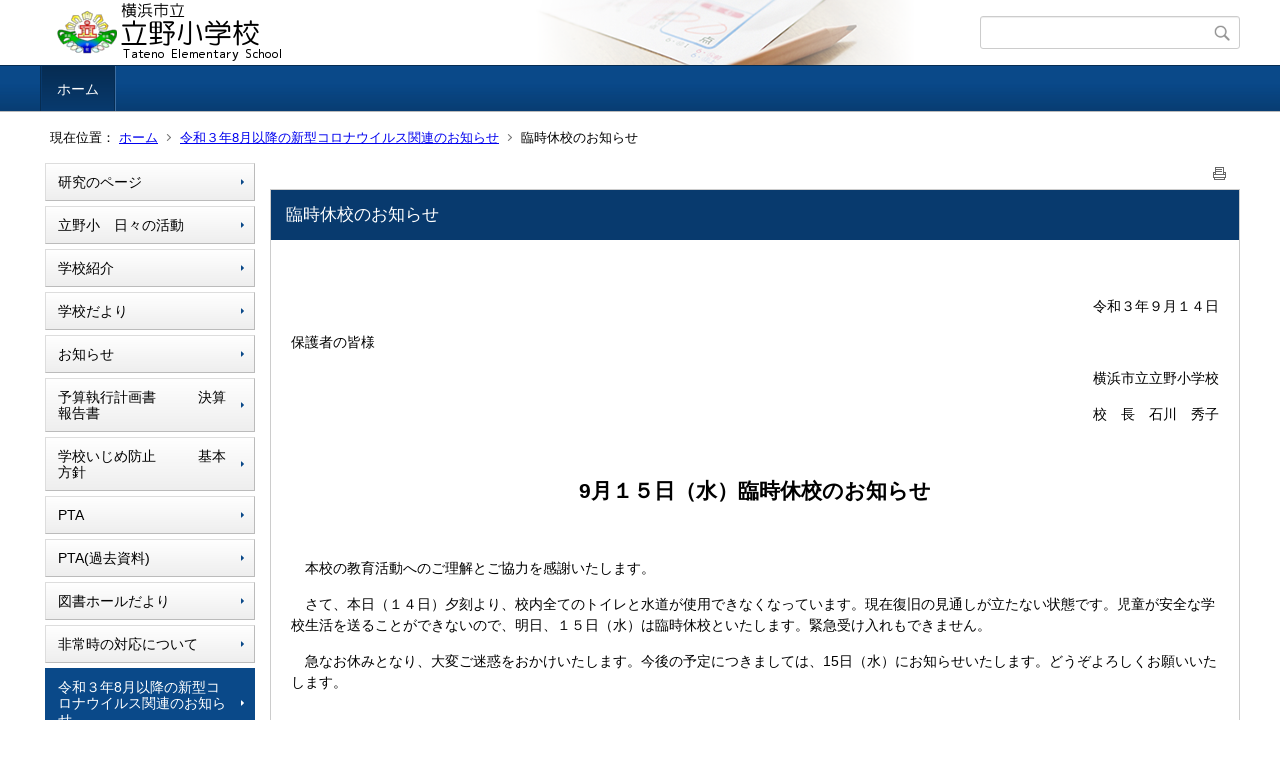

--- FILE ---
content_type: text/html;charset=UTF-8
request_url: https://www.edu.city.yokohama.lg.jp/school/es/tateno/index.cfm/1,2017,68,html
body_size: 5024
content:
<!DOCTYPE html>
<html lang="ja">
<head>

<meta http-equiv="x-ua-compatible" content="IE=edge">
<meta http-equiv="Content-Type" content="text/html; charset=UTF-8">
<meta http-equiv="Content-Script-Type" content="text/javascript">
<meta http-equiv="Content-Style-Type" content="text/css">
<meta name="viewport" content="width=device-width">


<!--[if lt IE 9]>
<script type="text/javascript" src="/school/es/tateno/designs/designC_blue/html5.js"></script>
<style type="text/css">
article,aside,canvas,details,figcaption,figure,footer,header,hgroup,menu,nav,section,summary {display:block;}
</style>
<![endif]-->

<link id="cssMain" rel="stylesheet" type="text/css" href="/school/es/tateno/designs/designC_blue/group.css" media="screen,print,projection,tv">

<link rel="shortcut icon" href="/school/es/tateno/designs/designC_blue/favicon.ico">

<script type="text/javascript" src="/school/es/tateno/designs/designC_blue/functions.js"></script>

<title>臨時休校のお知らせ - 立野小学校</title>
<meta name="copyright" content="Copyright 2026 立野小学校">
<meta name="author" content=" 立野小学校">
<meta name="description" content=" ">
<meta name="keywords" content=" ">


	<meta property="og:site_name" content="立野小学校">
	<meta property="og:title" content="臨時休校のお知らせ - 立野小学校">
	<meta property="og:description" content=" ">
	
			
			<meta property="og:url" content="https%3A%2F%2Fwww.edu.city.yokohama.lg.jp%2Fschool%2Fes%2Ftateno%2Findex.cfm%2F1%2C2017%2C68%2Chtml">
			<meta property="og:type" content="article">
		
	<meta property="og:image" content="https://www.edu.city.yokohama.lg.jp/school/es/tateno/images/og_image.png">


<link rel="stylesheet" type="text/css" href="/school/es/tateno/images/template/template.css">
<script type="text/javascript" src="/school/es/tateno/common/testemail.js"></script>

</head>
<body id="PageBody">

<div class="headerArea">
<header>
	<a name="page_top"><img src="/school/es/tateno/images/shim.gif" width="1" height="1" alt="ページの先頭です" title="ページの先頭です" class="voicenavi"></a>
	
	

	
	<div id="SiteTitle">
		<h1 id="TitleArea"><a href="/school/es/tateno/index.cfm/1,html" title="ホーム"><img src="/school/es/tateno/designs/designC_blue/images/logo.png" alt="ホーム" id="TitleImage"></a><span class="invisible">立野小学校</span></h1>
					<form action="/school/es/tateno/common/search.cfm" method="post" id="SearchForm">
						<input type="hidden" name="csrfToken0" value="38CB6706905A57B6B244F985CB61CF9D07296C05">
						<input type="hidden" name="HomeSearch" value="yes">
						
						
							<input type="search" maxlength="255" name="Criteria" value="" class="searchInputBox" id="searchInputBox">
						
							<input type="image" name="search" src="/school/es/tateno/designs/designC_blue/images/search.png" alt="検索" class="searchSubmitImage">
						
					</form>
				
		
		
		
		
	</div>

	
	
			
			<div id="GlobalNavigation">
				
				
				<nav id="globalPrimaryMenu">
					<h2 class="invisible">Group NAV</h2>
					<ul class="globalPrimaryMenu">
					<li class="globalPrimaryMenu" id="grp1"><a href="/school/es/tateno/index.cfm/1,html"  class="globalPrimaryMenuSelected" lang="ja">ホーム</a></li> 
					</ul>
				</nav>
				
		
			</div>
		
			
			<div id="BreadCrumbList">
				
				<nav class="BreadCrumbList">
					<h2 class="invisible">BreadCrumb</h2>
					<div id="drillmenuprefix">現在位置：</div> 
					
					<ul>
		
					<li><a href="/school/es/tateno/index.cfm/1,html">ホーム</a></li>
				
						<li><a href="/school/es/tateno/index.cfm/1,0,68,html">令和３年8月以降の新型コロナウイルス関連のお知らせ</a></li>
					
			<li class="current">臨時休校のお知らせ</li>
		
					</ul>
				</nav>
			</div>
		
</header>
</div>


<div class="MainWrapper">

	
	
			
			<div id="Left">
				
				
			<div id="LocalNavigation">
		
			
			<nav>
				<h2 class="invisible">ホーム</h2> 
			
		<ul class="localPrimaryMenu">
	
						<li class="localPrimaryMenu" id="cat71">
							
								<a href="/school/es/tateno/index.cfm/1,0,71,html"  class="categoryMenu">研究のページ</a>
							
						</li>
					
						<li class="localPrimaryMenu" id="cat69">
							
								<a href="/school/es/tateno/index.cfm/1,0,69,html" title="立野小学校の児童の様子や行事についてお知らせしていきます。" class="categoryMenu">立野小　日々の活動</a>
							
						</li>
					
						<li class="localPrimaryMenu" id="cat42">
							
								<a href="/school/es/tateno/index.cfm/1,0,42,html"  class="categoryMenu">学校紹介</a>
							
						</li>
					
						<li class="localPrimaryMenu" id="cat52">
							
								<a href="/school/es/tateno/index.cfm/1,0,52,html"  class="categoryMenu">学校だより</a>
							
						</li>
					
						<li class="localPrimaryMenu" id="cat72">
							
								<a href="/school/es/tateno/index.cfm/1,0,72,html"  class="categoryMenu">お知らせ</a>
							
						</li>
					
						<li class="localPrimaryMenu" id="cat54">
							
								<a href="/school/es/tateno/index.cfm/1,0,54,html"  class="categoryMenu">予算執行計画書　　　決算報告書</a>
							
						</li>
					
						<li class="localPrimaryMenu" id="cat58">
							
								<a href="/school/es/tateno/index.cfm/1,0,58,html"  class="categoryMenu">学校いじめ防止　　　基本方針</a>
							
						</li>
					
						<li class="localPrimaryMenu" id="cat75">
							
								<a href="/school/es/tateno/index.cfm/1,0,75,html"  class="categoryMenu">PTA</a>
							
						</li>
					
						<li class="localPrimaryMenu" id="cat57">
							
								<a href="/school/es/tateno/index.cfm/1,0,57,html"  class="categoryMenu">PTA(過去資料)</a>
							
						</li>
					
						<li class="localPrimaryMenu" id="cat62">
							
								<a href="/school/es/tateno/index.cfm/1,0,62,html"  class="categoryMenu">図書ホールだより</a>
							
						</li>
					
						<li class="localPrimaryMenu" id="cat66">
							
								<a href="/school/es/tateno/index.cfm/1,0,66,html"  class="categoryMenu">非常時の対応について</a>
							
						</li>
					
						<li class="localPrimaryMenu" id="cat68">
							
								<a href="/school/es/tateno/index.cfm/1,0,68,html"  class="categoryMenuSelected">令和３年8月以降の新型コロナウイルス関連のお知らせ</a>
							
						</li>
					
						<li class="localPrimaryMenu" id="cat67">
							
								<a href="/school/es/tateno/index.cfm/1,0,67,html"  class="categoryMenu">情報教育</a>
							
						</li>
					
		</ul>
		
		</nav>
		</div> <div id="DynamicLeft"> <p><span style="font-size: medium"> </span></p>
<h5 style="text-align: center">&nbsp;</h5>
<h4 style="text-align: center">リンク集</h4>
<p style="text-align: center"><span style="font-size: medium"><a title="横浜市教育委員会" href="http://www.city.yokohama.lg.jp/kyoiku/">横浜市教育委員会</a></span></p>
<p style="text-align: center"><a href="http://www.edu.city.yokohama.lg.jp/" title="Y・Y NET">Y・Y NET</a></p>
<p style="text-align: center"><a href="https://www.city.yokohama.lg.jp/kurashi/kosodate-kyoiku/kyoiku/sesaku/hoken/kuukimieruka.html"><img src="/school/es/tateno/images/content/1204/banner1.jpg" alt="" ></a>&nbsp;</p> 
		</div><!-- /DynamicLeft -->
	
				
			</div>
		
	

	
	<div id="Main">
		
		
		<div class="pageTopOption">
			
			<a href="javascript:msgWindow=window.open('/school/es/tateno/handlers/printcontent.cfm?GroupID=1&amp;ContentID=2017&amp;ThisPageURL=https%3A%2F%2Fwww%2Eedu%2Ecity%2Eyokohama%2Elg%2Ejp%2Fschool%2Fes%2Ftateno%2Findex%2Ecfm%2F1%2C2017%2C68%2Chtml&amp;EntryCode=4736', 'displayWindow', 'toolbar=no,location=no,directories=no,status=no,menubar=no,scrollbars=yes,resizable=yes,width=650,height=540').focus();" title="印刷 - 臨時休校のお知らせ">
				<img src="/school/es/tateno/designs/designC_blue/images/print.gif" align="middle" alt="印刷 - 臨時休校のお知らせ" border="0">
				
			</a>
		</div>
	

			
			<div class="content">
					
					<section>
				
				<!-- Title -->
					
					<h2 class="titleOfContent">
						臨時休校のお知らせ 
					</h2>
					
				
				
				
				<div class="contentBodyBox"><div class="contentBody">
					<p>&nbsp;</p>
<p align="right" style="text-align:right">令和３年９月１４日</p>
<p>保護者の皆様</p>
<p align="right" style="text-align:right">横浜市立立野小学校</p>
<p align="right" style="text-align:right">校　長　石川　秀子</p>
<p align="left" style="text-align:left"><span lang="EN-US">&nbsp;</span></p>
<p align="center" style="text-align:center"><b style="mso-bidi-font-weight:&#10;normal"><span style="font-size:16.0pt;mso-bidi-font-size:11.0pt">9月１５日（水）臨時休校のお知らせ</span></b></p>
<p><span lang="EN-US">&nbsp;</span></p>
<p>　本校の教育活動へのご理解とご協力を感謝いたします。</p>
<p>　さて、本日（１４日）夕刻より、校内全てのトイレと水道が使用できなくなっています。現在復旧の見通しが立たない状態です。児童が安全な学校生活を送ることができないので、明日、１５日（水）は臨時休校といたします。緊急受け入れもできません。</p>
<p style="text-indent:10.5pt;mso-char-indent-count:1.0">急なお休みとなり、大変ご迷惑をおかけいたします。今後の予定につきましては、<span lang="EN-US">15</span>日（水）にお知らせいたします。どうぞよろしくお願いいたします。</p> 
				</div></div>
				
				
						<div class="contentDate">
								
								<span class="contentDatePublished">登録日:&nbsp;<time datetime="2021-09-14">2021年9月14日</time></span> <span class="contentDateSeparater">&nbsp;/&nbsp;</span> <span class="contentDateUpdated">更新日:&nbsp;<time datetime="2021-09-14">2021年9月14日</time></span>
								
						</div>
					
					
					</section>
			</div>
		
<div class="pageBottomOption">
	
			<a href="javascript:msgWindow=window.open('/school/es/tateno/handlers/printcontent.cfm?GroupID=1&amp;ContentID=2017&amp;ThisPageURL=https%3A%2F%2Fwww%2Eedu%2Ecity%2Eyokohama%2Elg%2Ejp%2Fschool%2Fes%2Ftateno%2Findex%2Ecfm%2F1%2C2017%2C68%2Chtml&amp;EntryCode=3684', 'displayWindow', 'toolbar=no,location=no,directories=no,status=no,menubar=no,scrollbars=yes,resizable=yes,width=650,height=540').focus();" title="印刷 - 臨時休校のお知らせ">
				<img src="/school/es/tateno/designs/designC_blue/images/print.gif" align="middle" alt="印刷 - 臨時休校のお知らせ" border="0">
				
			</a>
		
</div>



<div class="contextPages">
		
		<div class="contextPagesTitle">
			このカテゴリー内の他のページ
		</div>
		
	<ol class="contextPagesList">
		
					<li>
						
							<a href="/school/es/tateno/index.cfm/1,2114,68,html" >
								新型コロナウイルス感染症「自主療養」開始のお知らせ
							</a>
						
					</li>
				
					<li>
						
							<a href="/school/es/tateno/index.cfm/1,2037,68,html" >
								【９月１５日メール配信】学校再開のお知らせ
							</a>
						
					</li>
				
					<li>
						
							<a href="/school/es/tateno/index.cfm/1,2031,68,html" >
								【９月１５日メール配信】現在の状況について
							</a>
						
					</li>
				
					<li class="current">臨時休校のお知らせ</li>
				
					<li>
						
							<a href="/school/es/tateno/index.cfm/1,2015,68,html" >
								【９月１０日メール配信】分散登校での教育活動延長について
							</a>
						
					</li>
				
					<li>
						
							<a href="/school/es/tateno/index.cfm/1,2014,68,html" >
								【９月７日メール配信】９月１４日（火）以降の教育活動について
							</a>
						
					</li>
				
					<li>
						
							<a href="/school/es/tateno/index.cfm/1,2013,68,html" >
								【８月３１日メール配信】明日の持ち物の確認と緊急受け入れについて
							</a>
						
					</li>
				
					<li>
						
							<a href="/school/es/tateno/index.cfm/1,2008,68,html" >
								【８月３０日メール配信】学校再開にあたってのお知らせ
							</a>
						
					</li>
				
					<li>
						
							<a href="/school/es/tateno/index.cfm/1,2004,68,html" >
								【８月２７日メール配信】９月１日以降の緊急受け入れについて
							</a>
						
					</li>
				
					<li>
						
							<a href="/school/es/tateno/index.cfm/1,2003,68,html" >
								分散登校での教育活動再開について
							</a>
						
					</li>
				
					<li>
						
							<a href="/school/es/tateno/index.cfm/1,2002,68,html" >
								【８月２７日メール配信】健康観察のお願い
							</a>
						
					</li>
				
					<li>
						
							<a href="/school/es/tateno/index.cfm/1,2001,68,html" >
								【８月２６日メール配信】９月１日以降の教育活動について
							</a>
						
					</li>
				
					<li>
						
							<a href="/school/es/tateno/index.cfm/1,1999,68,html" >
								【８月２６日メール配信】新型コロナウイルス感染症発生に関するお知らせ
							</a>
						
					</li>
				
					<li>
						
							<a href="/school/es/tateno/index.cfm/1,1993,68,html" >
								【８月２５日メール配信】緊急受け入れ申し込みについて
							</a>
						
					</li>
				
					<li>
						
							<a href="/school/es/tateno/index.cfm/1,1987,68,html" >
								【８月２４日メール配信】緊急受け入れについて
							</a>
						
					</li>
				
					<li>
						
							<a href="/school/es/tateno/index.cfm/1,1984,68,html" >
								【８月２４日メール配信】健康観察のお願いとお知らせ
							</a>
						
					</li>
				
					<li>
						
							<a href="/school/es/tateno/index.cfm/1,1979,68,html" >
								【８月２３日メール配信】夏休みの延長について
							</a>
						
					</li>
				
	</ol>
</div>

<!-- AssetNow ::: End page content -->




</div><!-- /id="Main"> -->




</div>




	<div class="footerArea">
		<footer>
			
		<nav id="SiteNavigation">
			<h2 class="invisible">Site Navigation</h2>
			<ul class="footer">
				
					<li>
						All Rights Reserved.&nbsp;Copyright&nbsp;&copy;&nbsp;2026&nbsp;立野小学校
					</li>
				
					<li>
						
							<a href="/school/es/tateno/index.cfm?sitemap=1,2017,68,html">サイトマップ</a>
						
					</li>
				
			</ul>
		</nav>
		
		</footer>
	</div>


</body>
</html>